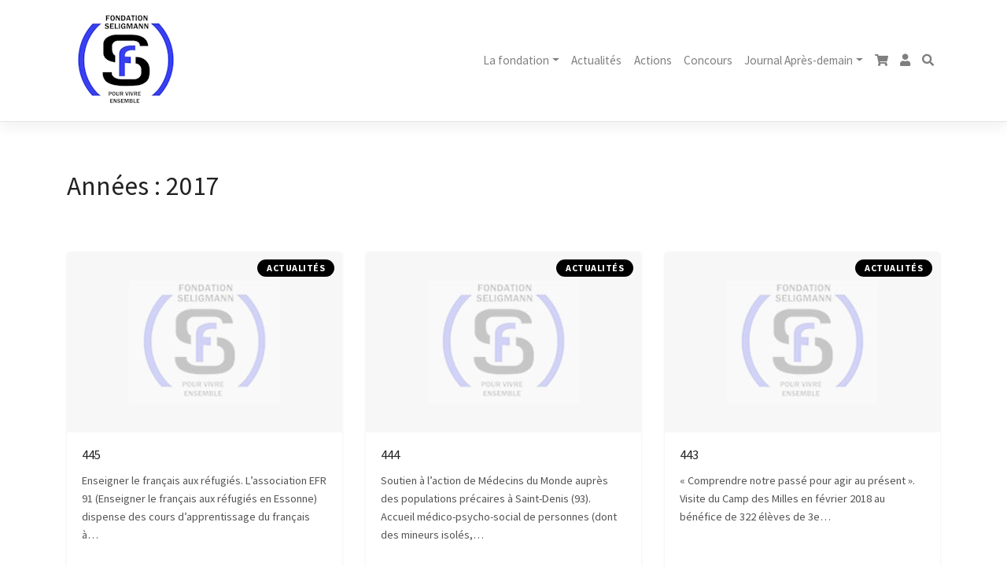

--- FILE ---
content_type: text/css
request_url: https://www.fondation-seligmann.org/wp-content/themes/fondation-seligmann/style.css?ver=6.9
body_size: 8383
content:
/*
Theme Name: Fondation Seligmann
Author: ID Meneo
Author URI: https://www.id-meneo.com/
Description:  Thème Fondation Seligmann par ID Meneo
Version: 1.0.0
Text Domain: fondation-seligmann
Requires at least: 4.7
Requires PHP: 5.2.4
Tested up to: 5.4
Tags: blog, custom-menu, featured-images, threaded-comments, translation-ready, right-sidebar, custom-background, e-commerce, theme-options, sticky-post, full-width-template
*/
/*--------------------------------------------------------------
>>> TABLE OF CONTENTS:
----------------------------------------------------------------
# Normalize
# Typography
# Elements
# Forms
# Navigation
	## Links
	## Menus
# Accessibility
# Alignments
# Clearings
# Widgets
# Content
	## Posts and pages
	## Comments
# Infinite scroll
# Media
	## Captions
	## Galleries
# Woocommerce
# Footer
--------------------------------------------------------------*/
/*--------------------------------------------------------------
# Normalize
--------------------------------------------------------------*/
body {
  margin: 0;
  -webkit-font-smoothing: auto;
}

article,
aside,
details,
figcaption,
figure,
footer,
header,
main,
menu,
nav,
section,
summary {
  display: block;
}

audio,
canvas,
progress,
video {
  display: inline-block;
  vertical-align: baseline;
}

audio:not([controls]) {
  display: none;
  height: 0;
}

[hidden],
template {
  display: none;
}

a {
  background-color: transparent;
}

a:active,
a:hover {
  outline: 0;
}

dfn {
  font-style: italic;
}

mark {
  background: #ff0;
  color: #000;
}

small {
  font-size: 80%;
}

sub,
sup {
  font-size: 75%;
  line-height: 0;
  position: relative;
  vertical-align: baseline;
}

sup {
  top: -0.5em;
}

sub {
  bottom: -0.25em;
}

img {
  border: 0;
}

svg:not(:root) {
  overflow: hidden;
}

figure {
  margin: 1em 2.5rem;
}

hr {
  box-sizing: content-box;
  height: 0;
}

button {
  overflow: visible;
}

button,
select {
  text-transform: none;
}

button,
html input[type="button"],
input[type="reset"],
input[type="submit"] {
  -webkit-appearance: button;
  cursor: pointer;
}

button[disabled],
html input[disabled] {
  cursor: default;
}

button::-moz-focus-inner,
input::-moz-focus-inner {
  border: 0;
  padding: 0;
}

input {
  line-height: normal;
}

input[type="checkbox"],
input[type="radio"] {
  box-sizing: border-box;
  padding: 0;
}

input[type="number"]::-webkit-inner-spin-button,
input[type="number"]::-webkit-outer-spin-button {
  height: auto;
}

input[type="search"]::-webkit-search-cancel-button,
input[type="search"]::-webkit-search-decoration {
  -webkit-appearance: none;
}

fieldset {
  border: 1px solid #c0c0c0;
  margin: 0 2px;
  padding: 0.35em 0.625em 0.75em;
}

legend {
  border: 0;
  padding: 0;
}

textarea {
  overflow: auto;
}

optgroup {
  font-weight: bold;
}

table {
  border-collapse: collapse;
  border-spacing: 0;
}

td,
th {
  padding: 0;
}

/*--------------------------------------------------------------
# Typography
--------------------------------------------------------------*/
h1, h2, h3, h4, h5, h6 {
  clear: both;
  color: #24292e;
  font-weight: 600;
  margin-top: 24px;
  margin-bottom: 15px;
}
h1 {
  font-size: 32px;
  padding-bottom: 10px;
}
h2 {
  font-size: 24px;
  padding-bottom: 0.3em;
  line-height: 1.25;
}
h3 {
  font-size: 18px;
  line-height: 25px;
}
h4 {
  font-size: 16px;
  line-height: 20px;
}
h5 {
  font-size: 14px;
  line-height: 17.5px;
}

p {
  margin-bottom: 1.5em;
}
h1.entry-title {
  padding-top: 10px;
  text-align: center;
}
h2.entry-title {
  border-bottom: 1px solid #eaecef;
}
h3.widget-title {
  font-size: 1.2rem;
}

/*--------------------------------------------------------------
# Elements
--------------------------------------------------------------*/
body {
  background: #fff;
  /* Fallback for when there is no custom background color defined. */
}

img {
  height: auto;
  /* Make sure images are scaled correctly. */
  max-width: 100%;
  /* Adhere to container width. */
}

figure {
  margin: 1em 0;
  /* Extra wide images within figure tags don't overflow the content area. */
}

table {
  margin: 0 0 1.5em;
  width: 100%;
}

/*--------------------------------------------------------------
# Forms
--------------------------------------------------------------*/
/*--------------------------------------------------------------
# Navigation
--------------------------------------------------------------*/
header#masthead {
  margin-bottom: 0;
  background-color: #563d7c ;
  box-shadow: 0 0.5rem 1rem rgba(0,0,0,.05), inset 0 -1px 0 rgba(0,0,0,.1);
  padding: .74rem 1rem;
}

.navbar-brand > a {
  color: rgba(0, 0, 0, 0.9);
  font-size: 1.1rem;
  outline: medium none;
  text-decoration: none;
  color: #fff;
  font-weight: 700;
}

.navbar-brand > a:visited, .navbar-brand > a:hover {
  text-decoration: none;
}

#page-sub-header {
  position: relative;
  padding-top: 5rem;
  padding-bottom: 0;
  text-align: center;
  font-size: 1.25rem;
  background-size: cover !important;
}

body:not(.theme-preset-active) #page-sub-header h1 {
  line-height: 1.6;
  font-size: 4rem;
  color: #563e7c;
  margin: 0 0 1rem;
  border: 0;
  padding: 0;
}

#page-sub-header p {
  margin-bottom: 0;
  line-height: 1.4;
  font-size: 1.25rem;
  font-weight: 300;
}
body:not(.theme-preset-active) #page-sub-header p {
color: #212529;
}
a.page-scroller {
  color: #333;
  font-size: 2.6rem;
  display: inline-block;
  margin-top: 2rem;
}

@media screen and (min-width: 768px) {
  body:not(.theme-preset-active) #page-sub-header h1 {
    font-size: 3.750rem;
  }
  body:not(.theme-preset-active) #page-sub-header {
    font-size: 1.25rem;
  }
}
@media screen and (min-width: 992px) {
  #page-sub-header p {
    max-width: 43rem;
    margin: 0 auto;
  }
}
/*--------------------------------------------------------------
## Links
--------------------------------------------------------------*/
/*--------------------------------------------------------------
## Menus
--------------------------------------------------------------*/
#masthead nav {
  padding-left: 0;
  padding-right: 0;
}

body:not(.theme-preset-active) #masthead .navbar-nav > li > a {
  color: #cdbfe3;
  padding: 0.5rem;
  font-weight: 500;
  font-size: 0.875rem;
}

body:not(.theme-preset-active) #masthead .navbar-nav > li > a:hover,
body:not(.theme-preset-active) #masthead .navbar-nav > li.current_page_item > a {
  color: #fff;
  font-weight: 600;
  /*background: #f9f9f9;*/
}

.navbar-brand {
  height: auto;
}

.navbar-toggle .icon-bar {
  background: #000 none repeat scroll 0 0;
}

.dropdown-menu .dropdown-toggle::after {
  border-bottom: 0.3em solid transparent;
  border-left: 0.3em solid;
  border-top: 0.3em solid transparent;
}

.dropdown.menu-item-has-children .dropdown.menu-item-has-children {
    position: relative;
}

.dropdown.menu-item-has-children .dropdown.menu-item-has-children>.dropdown-menu {
    top: 0;
    left: 100%;
    margin-top: -6px;
    margin-left: -1px;
    -webkit-border-radius: 0 6px 6px 6px;
    -moz-border-radius: 0 6px 6px;
    border-radius: 0 6px 6px 6px;
}
.dropdown.menu-item-has-children .dropdown.menu-item-has-children:hover>.dropdown-menu {
    display: block;
}

.dropdown.menu-item-has-children .dropdown.menu-item-has-children>a:after {
    display: block;
    content: " ";
    float: right;
    width: 0;
    height: 0;
    border-color: transparent;
    border-style: solid;
    border-width: 5px 0 5px 5px;
    border-left-color: #ccc;
    margin-top: 5px;
    margin-right: -10px;
}

.dropdown.menu-item-has-children .dropdown.menu-item-has-children:hover>a:after {
    border-left-color: #fff;
}

.dropdown.menu-item-has-children .dropdown.menu-item-has-children.pull-left {
    float: none;
}

.dropdown.menu-item-has-children .dropdown.menu-item-has-children.pull-left>.dropdown-menu {
    left: -100%;
    margin-left: 10px;
    -webkit-border-radius: 6px 0 6px 6px;
    -moz-border-radius: 6px 0 6px 6px;
    border-radius: 6px 0 6px 6px;
}

/* Small menu. */
.menu-toggle,
.main-navigation.toggled ul {
  display: block;
}

.dropdown-item {
  line-height: 1.2;
  padding-bottom: 0.313rem;
  padding-top: 0.313rem;
}

.dropdown-menu {
  min-width: 12.500rem;
}

.dropdown .open .dropdown-menu {
  display: block;
  left: 12.250em;
  top: 0;
}

.dropdown-menu .dropdown-item {
  white-space: normal;
  background: transparent;
  line-height: 1.6;
}
.dropdown-menu .dropdown-item:hover {
  background: transparent;
}

@media screen and (min-width: 37.5em) {
  .menu-toggle {
    display: none;
  }
}
@media screen and (min-width: 769px) {
  .dropdown-menu li > .dropdown-menu {
    right: -9.875rem;
    top: 1.375rem;
  }
}
@media screen and (max-width: 991px) {
  .navbar-nav .dropdown-menu {
    border: medium none;
    margin-left: 1.250rem;
    padding: 0;
  }

  .dropdown-menu li a {
    padding: 0;
  }

  #masthead .navbar-nav > li > a {
    padding-bottom: 0.625rem;
    padding-top: 0.313rem;
  }

  .navbar-light .navbar-toggler {
    border: medium none;
    outline: none;
  }
}
.site-main .comment-navigation,
.site-main .posts-navigation,
.site-main .post-navigation {
  margin: 0 0 1.5em;
  overflow: hidden;
}

.comment-navigation .nav-previous,
.posts-navigation .nav-previous,
.post-navigation .nav-previous {
  float: left;
  width: 50%;
}

.comment-navigation .nav-next,
.posts-navigation .nav-next,
.post-navigation .nav-next {
  float: right;
  text-align: right;
  width: 50%;
}
.comment-content.card-block {
  padding: 20px;
}

.navigation.post-navigation {
  padding-top: 1.875rem;
}

.post-navigation .nav-previous a,
.post-navigation .nav-next a {
  border: 1px solid #ddd;
  border-radius: 0.938rem;
  display: inline-block;
  padding: 0.313rem 0.875rem;
  text-decoration: none;
}

.post-navigation .nav-next a::after {
  content: " \2192";
}

.post-navigation .nav-previous a::before {
  content: "\2190 ";
}

.post-navigation .nav-previous a:hover,
.post-navigation .nav-next a:hover {
  background: #eee none repeat scroll 0 0;
}

/*--------------------------------------------------------------
# Accessibility
--------------------------------------------------------------*/
/* Text meant only for screen readers. */
.screen-reader-text {
  clip: rect(1px, 1px, 1px, 1px);
  position: absolute !important;
  height: 1px;
  width: 1px;
  overflow: hidden;
  word-wrap: normal !important;
  /* Many screen reader and browser combinations announce broken words as they would appear visually. */
}
.screen-reader-text:focus {
  background-color: #f1f1f1;
  border-radius: 3px;
  box-shadow: 0 0 2px 2px rgba(0, 0, 0, 0.6);
  clip: auto !important;
  color: #21759b;
  display: block;
  font-size: 14px;
  font-size: 0.875rem;
  font-weight: bold;
  height: auto;
  left: 0.313rem;
  line-height: normal;
  padding: 0.938rem 1.438rem 0.875rem;
  text-decoration: none;
  top: 0.313rem;
  width: auto;
  z-index: 100000;
  /* Above WP toolbar. */
}

/* Do not show the outline on the skip link target. */
#content[tabindex="-1"]:focus {
  outline: 0;
}

/*--------------------------------------------------------------
# Alignments
--------------------------------------------------------------*/
.alignleft {
  display: inline;
  float: left;
  margin-right: 1.5em;
}

.alignright {
  display: inline;
  float: right;
  margin-left: 1.5em;
}

.aligncenter {
  clear: both;
  display: block;
  margin-left: auto;
  margin-right: auto;
}

a img.alignright {
  float: right;
  margin: 0.313rem 0 1.25rem 1.25rem;
}

a img.alignnone {
  margin: 0.313rem 1.25rem 1.25rem 0;
}

a img.alignleft {
  float: left;
  margin: 0.313rem 1.25rem 1.25rem 0;
}

a img.aligncenter {
  display: block;
  margin-left: auto;
  margin-right: auto;
}

.wp-caption.alignnone {
  margin: 0.313rem 1.25rem 1.25rem 0;
}

.wp-caption.alignleft {
  margin: 0.313rem 1.25rem 1.25rem 0;
}

.wp-caption.alignright {
  margin: 0.313rem 0 1.25rem 1.25rem;
}

/*--------------------------------------------------------------
# Clearings
--------------------------------------------------------------*/
.clear:before,
.clear:after,
.entry-content:before,
.entry-content:after,
.comment-content:before,
.comment-content:after,
.site-header:before,
.site-header:after,
.site-content:before,
.site-content:after,
.site-footer:before,
.site-footer:after {
  content: "";
  display: table;
  table-layout: fixed;
}

.clear:after,
.entry-content:after,
.comment-content:after,
.site-header:after,
.site-content:after,
.site-footer:after {
  clear: both;
}

/*--------------------------------------------------------------
# Widgets
--------------------------------------------------------------*/
.widget {
  margin: 0 0 1.5em;
  font-size: 0.875rem;
  /* Make sure select elements fit in widgets. */
}
.widget select {
  max-width: 100%;
}

.widget_search .search-form input[type="submit"] {
  display: none;
}

.nav > li > a:focus,
.nav > li > a:hover {
  background-color: #eee;
  text-decoration: none;
}
.half-rule {
  width: 6rem;
  margin: 2.5rem 0;
}
.widget_categories .nav-link {
  display: inline-block;
}

/*--------------------------------------------------------------
# Content
--------------------------------------------------------------*/
/*--------------------------------------------------------------
## Posts and pages
--------------------------------------------------------------*/
#content.site-content {
  padding-bottom: 3.75rem;
  padding-top: 4.125rem;
}

.sticky .entry-title::before {
  content: '\f08d';
  font-family: "Font Awesome\ 5 Free";
  font-size: 1.563rem;
  left: -2.5rem;
  position: absolute;
  top: 0.375rem;
  font-weight: 900;
}

.sticky .entry-title {
  position: relative;
}

.single .byline,
.group-blog .byline {
  display: inline;
}

.page-content,
.entry-content,
.entry-summary {
  margin: 1.5em 0 0;
}

.page-links {
  clear: both;
  margin: 0 0 1.5em;
}

.page-template-blank-page .entry-content,
.blank-page-with-container .entry-content {
  margin-top: 0;
}

.post.hentry {
  margin-bottom: 4rem;
}

.posted-on, .byline, .comments-link {
  color: #9a9a9a;
}

.entry-title > a {
  color: inherit;
}

/*--------------------------------------------------------------
## Comments
--------------------------------------------------------------*/
.comment-content a {
  word-wrap: break-word;
}

.bypostauthor {
  display: block;
}

.comment-body .pull-left {
  padding-right: 0.625rem;
}

.comment-list .comment {
  display: block;
}

.comment-list {
  padding-left: 0;
}

.comments-title {
  font-size: 1.125rem;
}

.comment-list .pingback {
  border-top: 1px solid rgba(0, 0, 0, 0.125);
  padding: 0.563rem 0;
}

.comment-list .pingback:first-child {
  border: medium none;
}

/*--------------------------------------------------------------
# Infinite scroll
--------------------------------------------------------------*/
/* Globally hidden elements when Infinite Scroll is supported and in use. */
.infinite-scroll .posts-navigation,
.infinite-scroll.neverending .site-footer {
  /* Theme Footer (when set to scrolling) */
  display: none;
}

/* When Infinite Scroll has reached its end we need to re-display elements that were hidden (via .neverending) before. */
.infinity-end.neverending .site-footer {
  display: block;
}

/*--------------------------------------------------------------
# Media
--------------------------------------------------------------*/
.page-content .wp-smiley,
.entry-content .wp-smiley,
.comment-content .wp-smiley {
  border: none;
  margin-bottom: 0;
  margin-top: 0;
  padding: 0;
}

/* Make sure embeds and iframes fit their containers. */
embed,
iframe,
object {
  max-width: 100%;
}

/*--------------------------------------------------------------
## Captions
--------------------------------------------------------------*/
.wp-caption {
  background: #f1f1f1 none repeat scroll 0 0;
  border: 1px solid #f0f0f0;
  max-width: 96%;
  padding: 0.313rem 0.313rem 0;
  text-align: center;
}
.wp-caption img[class*="wp-image-"] {
  border: 0 none;
  height: auto;
  margin: 0;
  max-width: 100%;
  padding: 0;
  width: auto;
}
.wp-caption .wp-caption-text {
  font-size: 0.688rem;
  line-height: 1.063rem;
  margin: 0;
  padding: 0.625rem;
}

.wp-caption-text {
  text-align: center;
}

/*--------------------------------------------------------------
## Galleries
--------------------------------------------------------------*/
.gallery {
  margin-bottom: 1.5em;
}

.gallery-item {
  display: inline-block;
  text-align: center;
  vertical-align: top;
  width: 100%;
}
.gallery-item .gallery-columns-2 {
  max-width: 50%;
}
.gallery-item .gallery-columns-3 {
  max-width: 33.33333%;
}
.gallery-item .gallery-columns-4 {
  max-width: 25%;
}
.gallery-item .gallery-columns-5 {
  max-width: 20%;
}
.gallery-item .gallery-columns-6 {
  max-width: 16.66667%;
}
.gallery-item .gallery-columns-7 {
  max-width: 14.28571%;
}
.gallery-item .gallery-columns-8 {
  max-width: 12.5%;
}
.gallery-item .gallery-columns-9 {
  max-width: 11.11111%;
}

.gallery-caption {
  display: block;
}

/*--------------------------------------------------------------
# Plugin Compatibility
--------------------------------------------------------------*/
/*--------------------------------------------------------------
## Woocommerce
--------------------------------------------------------------*/
.woocommerce-cart-form .shop_table .coupon .input-text {
  width: 8.313rem !important;
}

.variations_form .variations .value > select {
  margin-bottom: 0.625rem;
}

.woocommerce-MyAccount-content .col-1,
.woocommerce-MyAccount-content .col-2 {
  max-width: 100%;
}

/*--------------------------------------------------------------
## Elementor
--------------------------------------------------------------*/
.elementor-page article .entry-footer {
  display: none;
}

.elementor-page.page-template-fullwidth #content.site-content {
  padding-bottom: 0;
  padding-top: 0;
}

.elementor-page .entry-content {
  margin-top: 0;
}

/*--------------------------------------------------------------
## Visual Composer
--------------------------------------------------------------*/
.vc_desktop article .entry-footer {
  display: none;
}

.vc_desktop #content.site-content {
  padding-bottom: 0;
  padding-top: 0;
}

.vc_desktop .entry-content {
  margin-top: 0;
}

/*--------------------------------------------------------------
# Footer
--------------------------------------------------------------*/
body:not(.theme-preset-active) footer#colophon {
  color: #99979c;
  background-color: #f7f7f7;
}
.navbar-dark .site-info {
  color: #fff;
}
.copyright {
  font-size: 0.875rem;
  margin-bottom: 0;
  text-align: center;
}

.copyright a, footer#colophon a {
  color: inherit;
}

@media screen and (max-width: 767px) {
  #masthead .navbar-nav > li > a {
    padding-bottom: 0.938rem;
    padding-top: 0.938rem;
  }
}

.mailpoet_submit {
  background-color: #3940f0;
  color: #ffffff;
}

/*--------------------------------------------------------------
# Media Query
--------------------------------------------------------------*/
/*--------------------------------------------------------------
## Notebook
--------------------------------------------------------------*/
@media only screen and (max-width: 1280px) {
  html {
    font-size: 95%;
  }
}

@media screen and (max-width: 1199px) {
  .navbar-dark .dropdown-item {
    color: #fff;
  }
  .navbar-nav .dropdown-menu {
    background: transparent;
    box-shadow: none;
    border: none;
  }
}
/*--------------------------------------------------------------
## Netbook
--------------------------------------------------------------*/
@media only screen and (max-width: 1024px) {
  html {
    font-size: 90%;
  }
}
/*--------------------------------------------------------------
## iPad
--------------------------------------------------------------*/
@media only screen and (max-width: 960px) {
  html {
    font-size: 85%;
  }
}
/*--------------------------------------------------------------
## iPad
--------------------------------------------------------------*/
@media only screen and (max-width: 768px) {
  html {
    font-size: 80%;
  }
}
/*--------------------------------------------------------------
## iPad
--------------------------------------------------------------*/
@media only screen and (max-width: 480px) {
  html {
    font-size: 75%;
  }
}

strong {
    font-weight: 1000!important;
}

body {
  font-size: 1rem!important;
}

/* ===========================
   Carte d'article (Actualités)
   =========================== */

/* Conteneur global de la grille */
.row.g-4 {
  margin-top: 2rem;
  margin-bottom: 2rem;
}

/* Chaque carte (colonne) : espacement vertical */
.row.g-4 > [class*="col-"] {
  margin-top: 1.5rem;
  margin-bottom: 1.5rem;
}

/* Carte */
.card {
  border-radius: 8px;
  overflow: hidden;
  background: #fff;
  border: 1px solid #eee;
  transition: transform 0.2s ease, box-shadow 0.2s ease;
  display: flex;
  flex-direction: column;
  height: 100%;
  margin: 0 0 1.5rem; /* marge sous chaque carte */
}

.card:hover {
  transform: translateY(-4px);
  box-shadow: 0 6px 16px rgba(0, 0, 0, 0.08);
}

/* Image d'en-tête */
.post-thumb-wrap {
  position: relative;
  overflow: hidden;
}

.card-img-top {
  width: 100%;
  height: 230px; /* Hauteur fixe pour uniformiser */
  object-fit: cover;
  display: block;
}

/* Badge "ACTUALITÉS" */
.badge-actus {
  position: absolute;
  top: 10px;
  right: 10px;
  background: #000;
  color: #fff;
  padding: 5px 12px;
  font-size: 12px;
  font-weight: 600;
  line-height: 1;
  text-transform: uppercase;
  border-radius: 999px;
  letter-spacing: 0.04em;
}

/* Corps de la carte */
.card-body {
  display: flex;
  flex-direction: column;
  padding: 1.5rem;
  flex-grow: 1;
}

/* Titre */
.card-title {
  font-weight: 700;
  font-size: 1.15rem;
  line-height: 1.4;
  margin-bottom: 0.75rem;
  color: #000;
}

.card-title a {
  color: inherit;
  text-decoration: none;
}

.card-title a:hover {
  text-decoration: underline;
}

/* Extrait */
.card-text {
  font-size: 0.95rem;
  color: #555;
  line-height: 1.6;
  flex-grow: 1;
  margin-bottom: 1.25rem;
}

/* Bouton "Lire la suite" */
.card .btn {
  font-size: 0.9rem;
  padding: 0.45rem 0.9rem;
  border-radius: 2px;
  border: 1px solid #000;
  background: transparent;        /* Fond transparent par défaut */
  color: #000;                    /* Texte noir */
  text-transform: uppercase;
  font-weight: 600;
  letter-spacing: 0.02em;
  transition: all 0.25s ease-in-out;
}

/* Effet hover : fond noir, texte blanc */
.card .btn:hover,
.card .btn:focus {
  background: #000;
  color: #fff;
  border-color: #000;
  text-decoration: none;
}


/* Footer avec la date tout en bas */
.card-footer {
  margin-top: auto;
  padding: 0.9rem 1.5rem;
  border-top: 1px solid #eee;
  background: #fff;
}

.card-footer .text-muted {
  font-size: 0.85rem;
  color: #999 !important;
  margin: 0;
}




/* ===========================
   Pagination des articles
   =========================== */

.navigation.pagination {
  display: flex;
  justify-content: center;
  align-items: center;
  margin: 3rem 0;
}

.navigation.pagination .nav-links {
  display: flex;
  flex-wrap: wrap;
  gap: 0.5rem;
}

.navigation.pagination .page-numbers {
  display: inline-block;
  padding: 0.6rem 1rem;
  border: 1px solid #007bff; /* bleu principal */
  color: #007bff;
  font-weight: 500;
  font-size: 1.1rem;
  border-radius: 4px;
  text-decoration: none;
  transition: all 0.2s ease-in-out;
}

/* Page active */
.navigation.pagination .page-numbers.current {
  background-color: #007bff;
  color: #fff;
  border-color: #007bff;
}

/* Hover effet */
.navigation.pagination .page-numbers:hover {
  background-color: #007bff;
  color: #fff;
}

/* Lien précédent/suivant */
.navigation.pagination .prev,
.navigation.pagination .next {
  font-weight: 600;
}

/* Points de suspension "..." */
.navigation.pagination .dots {
  color: #999;
  border: none;
  pointer-events: none;
  padding: 0.6rem;
}

/* Accessibilité : cacher le titre visuel tout en gardant pour lecteurs d'écran */
.navigation.pagination .screen-reader-text {
  position: absolute;
  left: -9999px;
}


/* galerie */

.gallery-item .image {
    width: 100%;
    position: relative;
    overflow: hidden;
}

.gallery-item .image img {
    height: 230px;
    object-fit: cover;
    display: block;
}

/* boutons centre */

.full-width-center-button {
    text-align: center;
    margin: 2rem 0;
}

.full-width-center-button .btn {
    font-size: 1rem;
    padding: 0.6rem 1.2rem;
    border-radius: 4px;
    text-transform: uppercase;
    font-weight: 600;
    letter-spacing: 0.02em;
    transition: all 0.25s ease-in-out;
}

.full-width-center-button .darker:hover {
    background: #000;
    color: #fff;
    border-color: #000;
    text-decoration: none;
}

.full-width-center-button .lighter:hover {
    background: #fff;
    color: #000;
    border-color: #000;
    text-decoration: none;
}

.credits {
  text-align: center;
  color: #999999;
  margin-top: 10px;
}

.two-columns-image-text .image, .two-columns-two-images .image {
  display: flex;
  flex-direction: column;
  align-items: center;
}

.two-columns-image-text .image img, .two-columns-two-images .image img {
  max-width: 300px;
}

/* .full-width-text et .bordered doivent etre dans la meme div */
.full-width-text.bordered {
  border: 1px solid #ddd;
  padding: 1.5rem;
}

/* Section avec les balises qui concerne les shortcodes */

/****************************
 * Boutons CTA génériques
 * (utilisés dans les shortcodes kiosque & actions)
 ****************************/

.cta-container {
    text-align: center;
}

.cta {
    display: inline-block;
    color: white !important;
    background-color: #3940f0 !important;
    padding: 0.4em 1.5em !important;
    border-radius: 5px;
    letter-spacing: 1px;
    border: 1px solid white;
    transition: all 0.3s;
}

.cta:hover {
    background-color: white !important;
    border: 1px solid #3940f0;
    color: #3940f0 !important;
    text-decoration: none !important;
    cursor: pointer;
}

.cta i {
    margin-left: 10px;
}

.fa-cart-plus {
    font-size: 18px;
    vertical-align: middle;
    margin-bottom: 4px;
}

/****************************
 * PAGE KIOSQUE
 * (shortcodes : list_last_category, list_product_categories, archive_list)
 ****************************/

.last-number {
    margin-bottom: 50px;
}

.paginate-container {
    text-align: center;
    margin-top: 20px;
}

.prev-posts-links {
    margin-right: 20px;
}

.next-posts-links {
    margin-left: 20px;
}

.table-products th,
.table-products td {
    font-size: 13px !important;
}

/* Boutons dans les tableaux produits */
.woocommerce .table-products td a {
    transition: all 0.3s;
    border: 1px solid transparent !important;
}

.woocommerce .table-products td button i {
    color: black !important;
}

.woocommerce .table-products td button:hover i {
    color: #3940f0 !important;
}

.woocommerce .table-products td a:hover {
    color: #3940f0;
    border: 1px solid #3940f0 !important;
}

/* Liste des versions papier / numérique */
.older-numbers-list {
    list-style-type: none;
    padding: 0;
    display: flex;
    justify-content: space-around;
    margin-top: 16px;
}

/* Texte d’archives sous les tableaux (si utilisé) */
.archive-text {
    text-align: center;
    margin-top: 30px;
}

.archive-text a {
    font-weight: bold;
    color: #3940f0;
}

/* Titre d’un numéro dans le kiosque */
.product-title {
    text-transform: uppercase;
    color: #3940f0;
}

/* Boutons “Numéros & Articles” (accordéons) */
.cta.show-products {
    font-size: 13px;
    background-color: #6c757d !important;
    transition: all 0.3s;
}

.cta.show-products:hover {
    color: #6c757d !important;
    background-color: white !important;
    border: 1px solid #6c757d;
}

/* Boutons “numéro complet” */
.cta.product-complete {
    font-size: 13px;
}

/* Liste des boutons “dernier numéro : papier / numérique” */
.last-complete-number {
    padding: 0;
    list-style-type: none;
    text-align: center;
    display: flex;
    justify-content: space-around;
}

/* Bouton de téléchargement gratuit SomDN dans les tableaux */
.table-products .somdn-download-wrap .free-download-btn {
    text-align: center;
    padding: 5px 15px;
    line-height: 18px;
}

/* Masquer la boucle WooCommerce par défaut sur les pages
   où tu affiches ton propre tableau.
   ⚠️ attention : ça masque TOUTE la grille produits sur les pages WooCommerce. */
.woocommerce-page .products {
    display: none;
}

/* Règle pratique pour les CTA dans les pages WooCommerce (kiosque) */
.woocommerce-page td .cta {
    font-size: 13px !important;
}

/****************************
 * PAGE ACTIONS
 * (shortcode : actions_table)
 ****************************/

.actions-table {
    margin: 30px 0 50px 0;
}

.actions-table th {
    text-align: center;
}

.actions-table tr {
    position: relative !important;
}

.actions-filters select.form-control {
    height: 38px !important;
}

.actions-table th,
.actions-table td {
    font-size: 13px !important;
    line-height: 1.6em;
}

#msg-box {
    margin-top: 30px;
}

#ajaxcontent {
    margin-bottom: 100px;
}

/** AJAX LOADER **/
#ajaxcontent.loading {
    border: 8px solid #cec8c8f5;
    border-top: 8px solid #3940f0;
    border-radius: 50%;
    width: 60px;
    height: 60px;
    animation: spin 2s linear infinite;
    margin-left: auto !important;
    margin-right: auto !important;
    margin-top: 50px;
}

@keyframes spin {
    0% { transform: rotate(0deg); }
    100% { transform: rotate(360deg); }
}

/* Support Isotope pour IE / Edge / Firefox (hauteur des lignes) */
@media all and (-ms-high-contrast: none), (-ms-high-contrast: active) {
    .actions-table tr {
        height: 100%;
    }
}

@supports (-ms-ime-align: auto) {
    .actions-table tr {
        height: 100%;
    }
}

@-moz-document url-prefix() {
    .actions-table tr {
        top: 0 !important;
    }
}

/* Version mobile : affichage en "liste" avec labels avant les valeurs */
@media screen and (max-width: 1024px) {

    .actions-table th,
    .actions-table td {
        width: 100% !important;
        clear: both;
        float: left;
    }

    .actions-table tbody tr td:first-child:before {
        content: "Année : ";
        font-weight: bold;
    }

    .actions-table tbody tr td:nth-child(2):before {
        content: "Département : ";
        font-weight: bold;
    }

    .actions-table tbody tr td:nth-child(3):before {
        content: "Type : ";
        font-weight: bold;
    }

    .actions-table tbody tr td:nth-child(4):before {
        content: "Nom : ";
        font-weight: bold;
    }

    .actions-table tbody tr td:nth-child(5):before {
        content: "Action : ";
        font-weight: bold;
    }

    .actions-table thead {
        display: none !important;
    }

    .actions-filters select.form-control {
        margin-bottom: 20px;
    }
}

/****************************
 * PAGE ABONNEMENTS
 * (shortcodes : formule_integrale, formule_numerique, formule_papier)
 ****************************/

.subscribe-item {
    margin-bottom: 50px;
}

@media screen and (max-width: 576px) {
    .subscribe-item {
        margin-bottom: 30px;
    }
}

/****************************
 * PAGE ARCHIVES KIOSQUE
 * (shortcode : archive_list)
 ****************************/

#wp_pagination {
    display: flex;
    justify-content: space-evenly;
    margin-top: 30px;
}

#wp_pagination .fa-chevron-left {
    margin-right: 10px;
}

#wp_pagination .fa-chevron-right {
    margin-left: 10px;
}

.btn-articles {
    text-align: right;
}

/****************************************
 * Layout 2 colonnes : checkout
 ****************************************/

.woocommerce-checkout form.checkout {
    max-width: 900px; /* optionnel, pour approcher ton ancien layout */
    margin: 0 auto;
}

/* Conteneur des deux colonnes (facturation + infos complémentaires) */
.checkout-columns {
    display: flex;
    flex-wrap: wrap;
    gap: 30px;
    margin-bottom: 40px;
}

/* Colonne gauche = un peu plus large */
.checkout-column-left {
    flex: 1 1 55%;
    min-width: 280px;
}

/* Colonne droite = un peu plus étroite */
.checkout-column-right {
    flex: 1 1 35%;
    min-width: 260px;
}

/****************************************
 * Titres
 ****************************************/

.woocommerce-billing-fields h3,
.woocommerce-additional-fields h3,
.checkout-order-review-wrapper > h3 {
    font-size: 16px;
    font-weight: 600;
    margin-bottom: 15px;
}

/* “Détails de facturation” et “Informations complémentaires” */
.woocommerce-billing-fields h3 {
    margin-top: 0;
}

/****************************************
 * Champs de formulaire
 ****************************************/

/* Wrapper des champs */
.woocommerce-billing-fields__field-wrapper,
.woocommerce-additional-fields__field-wrapper {
    display: block;
}

/* Alignement propre des labels/champs */
.woocommerce-checkout .form-row {
    margin-bottom: 12px;
}

.woocommerce-checkout .form-row label {
    display: block;
    font-size: 13px;
    font-weight: 600;
    margin-bottom: 4px;
}

.woocommerce-checkout .form-row .woocommerce-input-wrapper input,
.woocommerce-checkout .form-row .woocommerce-input-wrapper textarea,
.woocommerce-checkout .form-row .woocommerce-input-wrapper select {
    width: 100%;
    max-width: 100%;
    border-radius: 0;
    border: 1px solid #ccc;
    padding: 6px 10px;
    font-size: 14px;
}

/* Texte hint dans les textareas (ex: notes de commande) */
.woocommerce-checkout textarea {
    min-height: 120px;
}

/****************************************
 * Tableau “Votre commande”
 ****************************************/

.checkout-order-review-wrapper {
    margin-top: 20px;
}

.woocommerce-checkout-review-order-table {
    font-size: 14px;
}

/* Tête de tableau */
.woocommerce-checkout-review-order-table thead th {
    font-weight: 600;
}

/* Alignement des montants */
.woocommerce-checkout-review-order-table td,
.woocommerce-checkout-review-order-table th {
    vertical-align: middle;
}

/****************************************
 * Responsif : sur mobile, on passe en 1 colonne
 ****************************************/

@media (max-width: 768px) {
    .checkout-columns {
        flex-direction: column;
    }

    .checkout-column-left,
    .checkout-column-right {
        flex: 1 1 100%;
    }
}

.woocommerce .form-row, .woocommerce-page .form-row {
  display: inherit;
}

.woocommerce .col2-set > div, .woocommerce-page .col2-set > div {
  max-width: none;
}

.woocommerce .woocommerce-MyAccount-navigation {
    border: 1px solid #dee2e6;
    border-radius: 0.25rem;
    overflow: hidden;
}

.woocommerce .woocommerce-MyAccount-navigation ul {
    padding: 0;
    margin: 0;
}

.woocommerce .woocommerce-MyAccount-navigation ul li {
    list-style: none;
    padding: .5rem 1rem;
    border-bottom: 1px solid #dee2e6;
}

#colophon {
  font-size: 1rem;
}

#menu-navigation a, .news-post a, .entry-content a:not(.checkout-button):not(.woocommerce-MyAccount-downloads-file), .page-description a:not(.btn.btn-primary), .mobile-link, #main a:not(.checkout-button):not(.woocommerce-MyAccount-downloads-file):not(.btn.btn-primary) {
  color: #3441EE;
}

.ad-publication-section a.btn-primary br {
  display: none;
}

/* .entry-content .woocommerce .checkout-button, .entry-content .woocommerce-page .checkout-button {
    background-color: #3940f0;
    border-color: #3940f0;
    color: #fff;
} */

/* Afficher les dropdowns au survol en desktop (lg et plus) */
@media (min-width: 992px) {
  .navbar-nav .dropdown:hover > .dropdown-menu {
    display: block;
  }

  .navbar-nav .dropdown-menu {
    margin-top: 0;
  }
}
